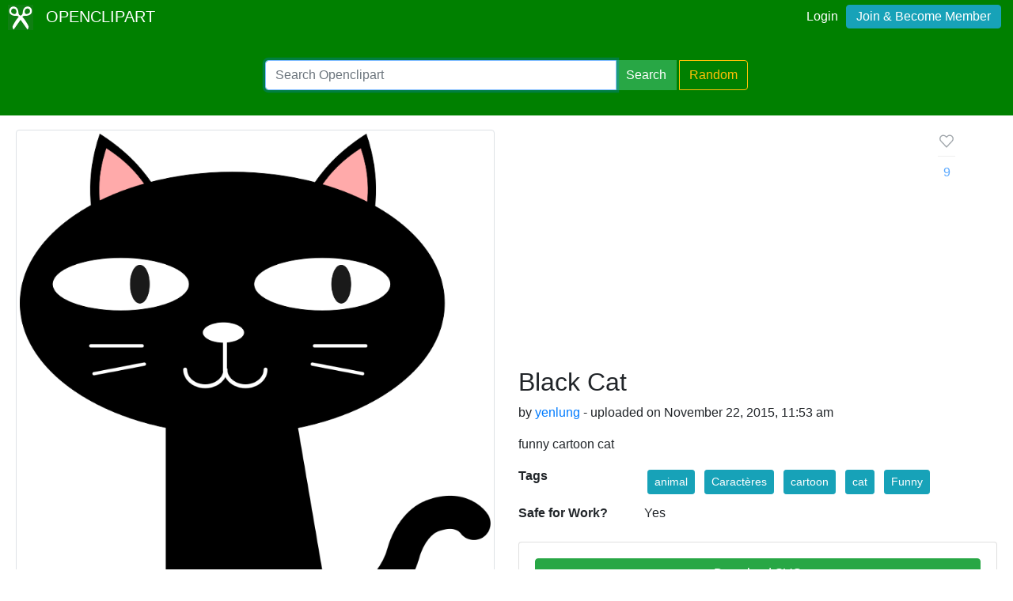

--- FILE ---
content_type: text/html; charset=utf-8
request_url: https://www.google.com/recaptcha/api2/aframe
body_size: 267
content:
<!DOCTYPE HTML><html><head><meta http-equiv="content-type" content="text/html; charset=UTF-8"></head><body><script nonce="HLeeE2fAkQEu1OfP7mPnVw">/** Anti-fraud and anti-abuse applications only. See google.com/recaptcha */ try{var clients={'sodar':'https://pagead2.googlesyndication.com/pagead/sodar?'};window.addEventListener("message",function(a){try{if(a.source===window.parent){var b=JSON.parse(a.data);var c=clients[b['id']];if(c){var d=document.createElement('img');d.src=c+b['params']+'&rc='+(localStorage.getItem("rc::a")?sessionStorage.getItem("rc::b"):"");window.document.body.appendChild(d);sessionStorage.setItem("rc::e",parseInt(sessionStorage.getItem("rc::e")||0)+1);localStorage.setItem("rc::h",'1768895975706');}}}catch(b){}});window.parent.postMessage("_grecaptcha_ready", "*");}catch(b){}</script></body></html>